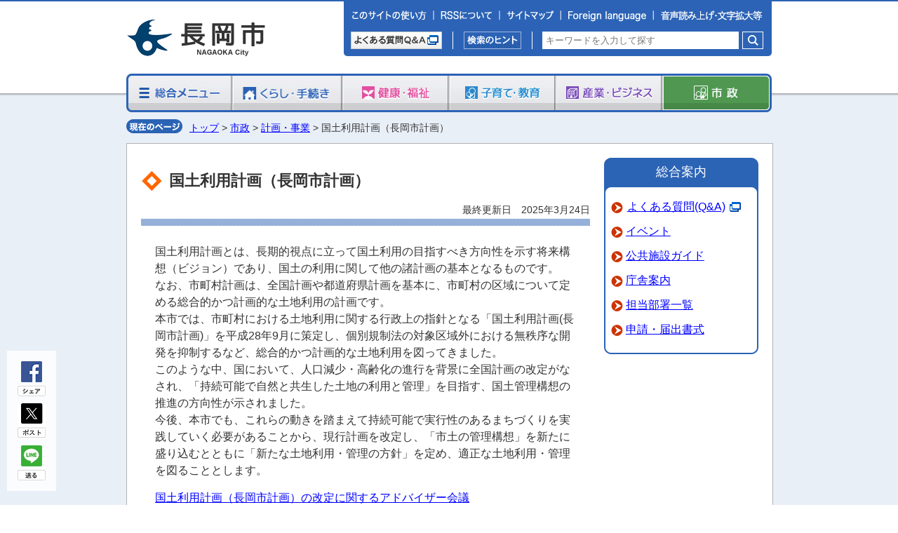

--- FILE ---
content_type: text/html
request_url: http://www.city.nagaoka.niigata.jp.cache.yimg.jp/shisei/cate01/kokudo-riyou.html
body_size: 30912
content:
<?xml version="1.0" encoding="UTF-8"?>
<!DOCTYPE html PUBLIC "-//W3C//DTD XHTML 1.0 Transitional//EN" "http://www.w3.org/TR/xhtml1/DTD/xhtml1-transitional.dtd">
<html xmlns="http://www.w3.org/1999/xhtml" lang="ja" xml:lang="ja">  
<head>
<!-- Google Tag Manager -->
<script>(function(w,d,s,l,i){w[l]=w[l]||[];w[l].push({'gtm.start':
new Date().getTime(),event:'gtm.js'});var f=d.getElementsByTagName(s)[0],
j=d.createElement(s),dl=l!='dataLayer'?'&l='+l:'';j.async=true;j.src=
'https://www.googletagmanager.com/gtm.js?id='+i+dl;f.parentNode.insertBefore(j,f);
})(window,document,'script','dataLayer','GTM-M4XM7F42');</script>
<!-- End Google Tag Manager -->

<!-- Google tag (gtag.js) -->
<script async src="https://www.googletagmanager.com/gtag/js?id=G-63FJSV0R49"></script>
<script>
  window.dataLayer = window.dataLayer || [];
  function gtag(){dataLayer.push(arguments);}
  gtag('js', new Date());

  gtag('config', 'G-63FJSV0R49');
</script>
<meta http-equiv="Pragma" content="no-cache">
<meta http-equiv="Cache-Control" content="no-cache">
<meta http-equiv="Expires" content="Thu, 01 Dec 1994 16:00:00 GMT"> 
<meta http-equiv="Content-Type" content="text/html; charset=UTF-8" />
<meta http-equiv="Content-Style-Type" content="text/css" />
<meta http-equiv="Content-Script-Type" content="text/javascript" />
<meta http-equiv="X-UA-COMPATIBLE" content="IE=edge">
<meta name="referrer" content="no-referrer-when-downgrade" />
<meta name="viewport" content="width=device-width, initial-scale=1.0, maximum-scale=2.0, user-scalable=yes" />
<meta name="description" content="長岡市ウェブサイト" />
<meta name="keywords" content="新潟県,新潟,長岡市,長岡,Nagaoka,長岡市役所" />
<meta name="ROBOTS" content="index,follow">
<meta property="og:image" content="../../images/og_img.jpg" />
<title>国土利用計画（長岡市計画）</title>
<link rel="shortcut icon" href="../../images/favicon.ico" />
<link rel="stylesheet" href="../../css/style.css?ver=11.27" type="text/css" charset="utf-8" />
<link rel="stylesheet" href="../../css/smart.css?ver=11.27" type="text/css" charset="utf-8" />
<link rel="stylesheet" href="../../css/asbg.css" type="text/css" charset="utf-8" />

<script type="text/javascript" src="../../js/jquery-3.5.1.min.js"></script>
<script type="text/javascript" src="../../js/common-j.js"></script>
<script type="text/javascript" src="../../js/fontsize.js?ver=11.27"></script>
<script type="text/javascript" src="../../js/accordion.js?ver=11.27"></script>
<script type="text/javascript" src="../../js/jquery-ui-1.11.4.min.js"></script>

<script src="https://cdn-eas.readspeaker.com/script/13410/webReader/webReader.js?pids=wr&amp;forceAdapter=ioshtml5&amp;disable=translation,lookup" type="text/javascript" id="rs_req_Init"></script>
</head>

<body>
<!-- Google Tag Manager (noscript) -->
<noscript><iframe src="https://www.googletagmanager.com/ns.html?id=GTM-M4XM7F42"
height="0" width="0" style="display:none;visibility:hidden"></iframe></noscript>
<!-- End Google Tag Manager (noscript) -->

<!-- WCVINDEX!../../index_menu.html#new1 -->
<!-- WCVINDEX!../../other/news.html#new2 -->
<!-- WCVINDEX!../index.html#new3 -->
<!-- WCVINDEX!../../rss/feed.rss#rss1 -->
<!-- WCVINDEX!../../rss/feed.rss#rss2 -->

<div id="wrapper">


<!-- PCヘッダーエリア -->
<div id="headerbox" class="hidden_sp">
<!-- WCVPASTE!html!../../_parts/parts-header1.html --><!-- ━━━━━━━━━━━━━━━━━━━━━━━━━ -->
<!-- EXCLUDE_MKNMZ_INDEXING_START -->
<div id="header">
	<h1 class="logo"><!-- WCVIMAGE --><a href="../../index.html"><img src="../../images/nagaoka_city2.gif" width="200" height="52"alt="長岡市公式サイト" /></a></h1>
	<div id="head_r">
		<div class="subnavi2"><!--
--><a href="../../other/use.html" class="opticon opticon001 mobtn"><img src="../../images/optimization/pc_1000.png" alt="このサイトの使い方" /></a><!--
--><a href="../../other/rss.html" class="opticon opticon002 mobtn"><img src="../../images/optimization/pc_1000.png" alt="RSSについて" /></a><!--
--><a href="../../other/sitemap.html" class="opticon opticon003 mobtn"><img src="../../images/optimization/pc_1000.png" alt="サイトマップ" /></a><!--
--><label for="langdisplay" class="opticon opticon014"><img src="../../images/optimization/pc_1000.png" alt="Foreign language" /></label><!--
--><label for="asalldisplay" class="opticon opticon013"><img src="../../images/optimization/pc_1000.png?ver=11.27" alt="音声・閲覧補助" /></label></div>
		<div class="clear"></div>

		<div class="itembox">
			<div class="qabox">
				<a href="http://qa.city.nagaoka.niigata.jp/" target="_blank" class="opticon opticon005 mobtn"><img src="../../images/optimization/pc_1000.png" alt="よくある質問Ｑ＆Ａ" /></a>
			</div>
			<div class="searchbox3">
				<a href="../../other/search.html" class="opticon opticon006 mobtn"><img src="../../images/optimization/pc_1000.png" alt="検索のヒント" /></a>
			</div>
			<div class="searchbox4">
				<div class="l-search">
				<form id="cse-search-box" action="https://www.city.nagaoka.niigata.jp/other/result.html">
					<input type="text" name="q" class="l-search__text" placeholder="キーワードを入力して探す" value="" />
					<button class="l-search__btn"><img src="../../images/btn-gsearch.png" alt="検索"></button>
				</form>
				</div>
			</div>
			<div class="clear"></div>
		</div>
	</div>
	<div class="clear"></div>
</div>

<div id="langcontainer">
	<input type="checkbox" id="langdisplay">
	<div id="langbox">
		<a href="https://honyaku.j-server.com/LUCNAGAOKA/ns/w4/jaen">English</a>
		<a href="https://honyaku.j-server.com/LUCNAGAOKA/ns/w4/jazhb">繁体中文</a>
		<a href="https://honyaku.j-server.com/LUCNAGAOKA/ns/w4/jazh">簡体中文</a>
		<a href="https://honyaku.j-server.com/LUCNAGAOKA/ns/w4/jako">Korean</a>
		<a href="https://honyaku.j-server.com/LUCNAGAOKA/ns/w4/japt">Portugues</a>
		<a href="https://honyaku.j-server.com/LUCNAGAOKA/ns/w4/javi">Tiếng Việt</a>
		<a href="https://translate.google.com/translate?sl=ja&tl=fr&u=https://www.city.nagaoka.niigata.jp/">Français</a>
	</div>
</div>

<div id="ascontainer">
	<input type="checkbox" id="asalldisplay" name="asalldisplay" value="1">
	<div id="asallbox">
		<div class="asbgbtn">
			<span>背景色</span>
			<input type="button" name="asbgbtnstandard" data-bgcolor="standard" value="標準">
			<input type="button" name="asbgbtnblack" data-bgcolor="black" value="黒">
			<input type="button" name="asbgbtnblue" data-bgcolor="blue" value="青">
			<input type="button" name="asbgbtnyellow" data-bgcolor="yellow" value="黄">
		</div>
		<div class="asfsbtn">
			<span>文字サイズ</span>
			<input type="button" name="asfsbtnplus" value="拡大">
			<input type="button" name="asfsbtnzero" value="標準">
		</div>
		<div class="asrsbtn">
			<span>音声読み上げ</span>
			<div id="readspeaker_button1" class="rs_skip rsbtn rs_preserve rswrapped">
			<a href="https://app-eas.readspeaker.com/cgi-bin/rsent?customerid=13410&amp;lang=ja_jp&amp;readid=contentstop,contents,onecontents&amp;url=" title="音声で読み上げる" rel="nofollow" class="rsbtn_play" accesskey="L">
				<span class="rsbtn_left rsimg rspart"><span class="rsbtn_text"><span>読み上げる</span></span></span>
				<span class="rsbtn_right rsimg rsplay rspart"></span>
			</a>
			</div>
		</div>
		<div class="asclosebtn"><label for="asalldisplay">閉じる</label></div>
	</div>
</div>
<!-- EXCLUDE_MKNMZ_INDEXING_END -->
<!-- ━━━━━━━━━━━━━━━━━━━━━━━━━ --><!-- /WCVPASTE -->


<!-- グローバルナビゲーション -->
<div id="gnavi">
<!-- WCVPASTE!html!../../_parts/parts-menu8.html --><!-- ━━━━━━━━━━━━━━━━━━━━━━━━━ -->
<!-- EXCLUDE_MKNMZ_INDEXING_START -->
	<ul id="5"><!--
		--><li kbn="menu"><!-- WCVIMAGE --><a href="../../index_menu.html"><img src="../../images/menu/menu001.jpg" width="152" height="55" alt="総合メニュー" class="btn" /></a></li><!--
		--><li kbn="kurashi"><!-- WCVIMAGE --><a href="../../kurashi/index.html"><img src="../../images/menu/menu002.jpg" width="156" height="55" alt="くらし・手続き" class="btn" /></a></li><!--
		--><li kbn="fukushi"><!-- WCVIMAGE --><a href="../../fukushi/index.html"><img src="../../images/menu/menu003.jpg" width="152" height="55" alt="健康・福祉" class="btn" /></a></li><!--
		--><li kbn="kosodate"><!-- WCVIMAGE --><a href="../../kosodate/index.html"><img src="../../images/menu/menu004.jpg" width="152" height="55" alt="子育て・教育" class="btn" /></a></li><!--
		--><li kbn="sangyou"><!-- WCVIMAGE --><a href="../../sangyou/index.html"><img src="../../images/menu/menu005.jpg" width="152" height="55" alt="産業・ビジネス" class="btn" /></a></li><!--
		--><li kbn="shisei"><!-- WCVIMAGE --><a href="../index.html"><img src="../../images/menu/menu006_on.jpg" width="156" height="55" alt="市政" /></a></li><!--
	--></ul>
	<ol id="gnavien" style="display:none;"><!--
		--><li><a href="../../index_menu.html"><img src="../../images/menu/menu001en.jpg" alt="総合メニュー" /></a></li><!--
		--><li><a href="../../kurashi/index.html"><img src="../../images/menu/menu002en.jpg" alt="くらし・手続き" /></a></li><!--
		--><li><a href="../../fukushi/index.html"><img src="../../images/menu/menu003en.jpg" alt="健康・福祉" /></a></li><!--
		--><li><a href="../../kosodate/index.html"><img src="../../images/menu/menu004en.jpg" alt="子育て・教育" /></a></li><!--
		--><li><a href="../../sangyou/index.html"><img src="../../images/menu/menu005en.jpg" alt="産業・ビジネス" /></a></li><!--
		--><li><a href="../index.html"><img src="../../images/menu/menu006en.jpg" alt="市政" /></a></li><!--
	--></ol>
<!-- EXCLUDE_MKNMZ_INDEXING_END -->
<!-- ━━━━━━━━━━━━━━━━━━━━━━━━━ --><!-- /WCVPASTE -->
</div>
<!-- //グローバルナビゲーション -->
</div>
<!-- //PCヘッダーエリア -->


<!-- SPヘッダーエリア -->
<div id="spheaderbox" class="hidden_pc">
<!-- WCVPASTE!html!../../_parts/parts-header2.html --><!-- ━━━━━━━━━━━━━━━━━━━━━━━━━ -->
<!-- EXCLUDE_MKNMZ_INDEXING_START -->
<div id="spheader">

	<div>
		<h1 class="logo"><!-- WCVIMAGE --><a href="../../index.html"><img src="../../images/sp/sp_nagaokacity2.png"alt="長岡市公式サイト" /></a></h1>
		<div id="menu_btn">
			<!-- WCVIMAGE --><img src="../../images/sp/sp_supportbtn.png" alt="音声・閲覧補助" id="sp_menu_support" />
			<!-- WCVIMAGE --><img src="../../images/sp/sp_menubtn.png?ver=11.27" alt="menu" id="sp_menu" />
		</div>
		<br class="clear" />
	</div>

	<div id="spmenu_support">
		<div id="spgnavi_support">
			<div class="asbgbtn">
				<span>背景色</span>
				<input type="button" name="asbgbtnstandard" data-bgcolor="standard" value="標準">
				<input type="button" name="asbgbtnblack" data-bgcolor="black" value="黒">
				<input type="button" name="asbgbtnblue" data-bgcolor="blue" value="青">
				<input type="button" name="asbgbtnyellow" data-bgcolor="yellow" value="黄">
			</div>
			<div class="asfsbtn">
				<span>文字サイズ</span>
				<input type="button" name="asfsbtnplus" value="拡大">
				<input type="button" name="asfsbtnzero" value="標準">
			</div>
			<div class="asrsbtn">
				<span>音声読み上げ</span>
				<div id="readspeaker_button2" class="rs_skip rsbtn rs_preserve rswrapped">
				<a href="https://app-eas.readspeaker.com/cgi-bin/rsent?customerid=13410&amp;lang=ja_jp&amp;readid=contentstop,contents,onecontents&amp;url=" title="音声で読み上げる" rel="nofollow" class="rsbtn_play" accesskey="L2">
					<span class="rsbtn_left rsimg rspart"><span class="rsbtn_text"><span>読み上げる</span></span></span>
					<span class="rsbtn_right rsimg rsplay rspart"></span>
				</a>
				</div>
			</div>
		</div>
	</div>

	<div id="spmenu">
		<div id="spgnavi">
			<ul>
				<li class="left"><p><a href="../../index_menu.html"><span class="opticon menu1 opticonmenu"></span>総合メニュー</a></p></li>
				<li class="right"><p><a href="../../kurashi/index.html"><span class="opticon menu2 opticonmenu"></span>くらし・手続き</a></p></li>
				<li class="left"><p><a href="../../fukushi/index.html"><span class="opticon menu3 opticonmenu"></span>健康・福祉</a></p></li>
				<li class="right"><p><a href="../../kosodate/index.html"><span class="opticon menu4 opticonmenu"></span>子育て・教育</a></p></li>
				<li class="left"><p><a href="../../sangyou/index.html"><span class="opticon menu6 opticonmenu"></span>産業・ビジネス</a></p></li>
				<li class="right"><p><a href="../index.html"><span class="opticon menu7 opticonmenu"></span>市政</a></p></li>
			</ul>
			<br class="clear" />
		</div>

		<div id="spgnaviqa">
			<div class="qaleft">
				<a href="../../event/index.html" class="opticon opticonsp404"><img src="../../images/optimization/sp_1000.png" alt="イベントカレンダー"></a>
			</div>
			<div class="qaright">
				<a href="../../fukushi/cate01/isya.html" class="opticon opticonsp405"><img src="../../images/optimization/sp_1000.png" alt="急患診療"></a>
			</div>
			<div class="clear"></div>
			<div class="qaleft">
				<a href="http://qa.city.nagaoka.niigata.jp/" target="_blank" class="opticon opticonsp402"><img src="../../images/optimization/sp_1000.png" alt="よくある質問Q&A"></a>
			</div>
			<div class="qaright">
				<label for="langdisplaysp" class="opticon opticonsp406"><img src="../../images/optimization/sp_1000.png" alt="Foreign language"></label>
			</div>
			<div class="clear"></div>
			<div id="langcontainersp">
				<input type="checkbox" id="langdisplaysp">
				<div id="langboxsp">
					<a href="https://honyaku.j-server.com/LUCNAGAOKA/ns/w4/jaen">English</a>
					<a href="https://honyaku.j-server.com/LUCNAGAOKA/ns/w4/jazhb">繁体中文</a>
					<a href="https://honyaku.j-server.com/LUCNAGAOKA/ns/w4/jazh">簡体中文</a>
					<a href="https://honyaku.j-server.com/LUCNAGAOKA/ns/w4/jako">Korean</a>
					<a href="https://honyaku.j-server.com/LUCNAGAOKA/ns/w4/japt">Portugues</a>
					<a href="https://honyaku.j-server.com/LUCNAGAOKA/ns/w4/javi">Tiếng Việt</a>
					<a href="https://translate.google.com/translate?sl=ja&tl=fr&u=https://www.city.nagaoka.niigata.jp/">Français</a>
				</div>
			</div>
		</div>
	</div>


	<div class="itembox">
		<div class="searchbox4">
				<div class="l-search">
				<form id="cse-search-box-sp" action="https://www.city.nagaoka.niigata.jp/other/result.html">
					<input type="text" name="q" class="l-search__text" placeholder="キーワードを入力して探す" value="" />
					<button class="l-search__btn opticon opticonsp1000"><img src="../../images/optimization/sp_1000.png" alt="検索"></button>
				</form>
				</div>
		</div>
	</div>

</div>

<div class="snsareasp">
<ul><li class="sns_fb"><div>シェア</div></li><li class="sns_tw"><div>ポスト</div></li><li class="sns_ln"><div>送る</div></li></ul>
<div class="clear"></div>
</div>

<!-- EXCLUDE_MKNMZ_INDEXING_END -->
<!-- ━━━━━━━━━━━━━━━━━━━━━━━━━ --><!-- /WCVPASTE -->
</div>
<!-- //SPヘッダーエリア -->









<!-- メインエリア -->
<div id="contwrap">

<!-- WCVPASTE!html!../../parts-slidemenu_sub.html --><!-- ━━━━━━━━━━━━━━━━━━━━━━━━━ -->
<!-- ━━━━━━━━━━━━━━━━━━━━━━━━━ --><!-- /WCVPASTE -->

	<div id="container2">
		<div class="pankuzubox hidden_sp"><p><img src="../../images/pankuzu.gif" alt="" /><!-- WCVCRUMBS!&gt;!nagaoka --><a href="../../index.html">トップ</a> &gt; <a href="../">市政</a> &gt; <a href="./">計画・事業</a> &gt; 国土利用計画（長岡市計画）<!-- /WCVCRUMBS --></p></div>
		<div class="pankuzubox hidden_pc"><p><img src="../../images/sp/pankuzu.png" alt="" /><!-- WCVCRUMBS!&gt;!nagaoka --><a href="../../index.html">トップ</a> &gt; <a href="../">市政</a> &gt; <a href="./">計画・事業</a> &gt; 国土利用計画（長岡市計画）<!-- /WCVCRUMBS --></p></div>

<!--===== 2カラム：コンテンツエリア start ===============-->
		<div id="contentsarea2cal">

		<!-- メインコンテンツ -->
		<div id="contents">

		<div class="titlebox">
			<h2><!-- WCVTITLE -->国土利用計画（長岡市計画）<!-- /WCVTITLE --></h2>
			<p><!-- WCVTEXT -->最終更新日　2025年3月24日<!-- /WCVTEXT --></p>
		</div>

		<div class="layout1">
<!-- WCVTABLE!../../_rows/template.rows -->
<!-- WCVROW!text1!14758187300 -->
<div class="txt1"><p><!-- WCVTEXT -->国土利用計画とは、長期的視点に立って国土利用の目指すべき方向性を示す将来構想（ビジョン）であり、国土の利用に関して他の諸計画の基本となるものです。<br />
なお、市町村計画は、全国計画や都道府県計画を基本に、市町村の区域について定める総合的かつ計画的な土地利用の計画です。<br />
本市では、市町村における土地利用に関する行政上の指針となる「国土利用計画(長岡市計画)」を平成28年9月に策定し、個別規制法の対象区域外における無秩序な開発を抑制するなど、総合的かつ計画的な土地利用を図ってきました。<br />
このような中、国において、人口減少・高齢化の進行を背景に全国計画の改定がなされ、「持続可能で自然と共生した土地の利用と管理」を目指す、国土管理構想の推進の方向性が示されました。<br />
今後、本市でも、これらの動きを踏まえて持続可能で実行性のあるまちづくりを実践していく必要があることから、現行計画を改定し、「市土の管理構想」を新たに盛り込むとともに「新たな土地利用・管理の方針」を定め、適正な土地利用・管理を図ることとします。<!-- /WCVTEXT --></p></div>
<!-- /WCVROW -->
<!-- WCVROW!text1!17376151950 -->
<div class="txt1"><p><!-- WCVTEXT --><a href="kokudo-riyou2.html">国土利用計画（長岡市計画）の改定に関するアドバイザー会議</a><!-- /WCVTEXT --></p></div>
<!-- /WCVROW -->
<!-- WCVROW!title1!17404567290 -->
<h3><!-- WCVTEXT -->住民説明会を開催しました<!-- /WCVTEXT --></h3>
<!-- /WCVROW -->

<!-- WCVROW!th30td70!17404567541 -->
<table  class="tableLayout3"  summary=""  style="width:100%">
<!-- WCVTABLE!../../_rows/template-th30td70.rows -->
<!-- WCVROW!hyo2!0001 -->
<tr>
<th style="width:30%;"><!-- WCVTEXT -->日にち<!-- /WCVTEXT --></th>
<td style="width:70%;"><!-- WCVTEXT -->令和7年3月17日（月曜日）<!-- /WCVTEXT --></td>
</tr>
<!-- /WCVROW -->
<!-- WCVROW!hyo2!0002 -->
<tr>
<th style="width:30%;"><!-- WCVTEXT -->時間<!-- /WCVTEXT --></th>
<td style="width:70%;"><!-- WCVTEXT -->①午後2時から3時、②午後7時から8時<!-- /WCVTEXT --></td>
</tr>
<!-- /WCVROW -->
<!-- WCVROW!hyo2!17404568780 -->
<tr>
<th style="width:30%;"><!-- WCVTEXT -->会場<!-- /WCVTEXT --></th>
<td style="width:70%;"><!-- WCVTEXT -->さいわいプラザ4階大ホール（幸町2丁目1−1）<!-- /WCVTEXT --></td>
</tr>
<!-- /WCVROW -->
<!-- /WCVTABLE -->
</table>
<!-- /WCVROW --><!-- WCVROW!text2!17404567291 -->
<div class="txt2"><p><!-- WCVTEXT -->説明会と同じ内容の動画を公開しています<!-- /WCVTEXT --></p></div>
<!-- /WCVROW --><!-- WCVROW!movie!17404567292 -->
<div class="movie">
<!-- WCVX_KIT_V!0 --><iframe width="560" height="315" src="https://www.youtube.com/embed/_9VoAYBF1Gs?si=6XnfN3iDouLuPh56" title="YouTube video player" frameborder="0" allow="accelerometer; autoplay; clipboard-write; encrypted-media; gyroscope; picture-in-picture; web-share" referrerpolicy="strict-origin-when-cross-origin" title="国土利用計画（長岡市計画）" allowfullscreen></iframe><!-- /WCVX_KIT_V -->
</div>
<!-- /WCVROW -->

<!-- WCVROW!title1!17376151860 -->
<h3><!-- WCVTEXT -->国土利用計画（長岡市計画）平成28年9月策定<!-- /WCVTEXT --></h3>
<!-- /WCVROW -->
<!-- WCVROW!list-disc!14758187301 -->
<ul class="disc">
<!-- WCVTABLE!../../_rows/list.rows -->
<!-- WCVROW!list-pdf!14758187410 -->
<li><!-- WCVTEXT -->国土利用計画（長岡市計画）<!-- /WCVTEXT --> <!-- WCVIMAGE --><img src="../../images/icon/ico_pdf.gif" class="imghdn_sp" alt="PDFファイル"><!-- WCVIMAGE --><img src="../../images/sp/ico_pdf.png" class="imghdn_pc" alt=""> <!-- WCVTEXT --><a href="./file/kokudo-riyou.pdf" target="_blank">（PDF 3,673KB）</a><!-- /WCVTEXT --></li>
<!-- /WCVROW -->
<!-- WCVROW!list1!0003 -->
<li><!-- WCVTEXT --><a href="../cate07/public-comment/kokudo-riyou.html">国土利用計画（長岡市計画）（案）に対する意見募集の結果について</a><!-- /WCVTEXT --></li>
<!-- /WCVROW -->
<!-- /WCVTABLE -->
</ul>
<!-- /WCVROW -->
<!-- /WCVTABLE --></div>


		<div class="tantouwaku">
			<div class="tantoubox">
				<div class="tantouttl"><p>このページの担当</p></div>
				<div class="tantoulist">
				<dl>
<!-- WCVTABLE!../../_rows/toiawase.rows -->
<!-- WCVROW!contactC3088!17119458220 -->
<dt class="C3088"><!-- WCVTEXT -->都市政策課<!-- /WCVTEXT --></dt>
<dd><!-- WCVTEXT -->〒940-0062　新潟県長岡市大手通2-6 （大手通庁舎）<br />
TEL：0258-39-2225　　FAX：0258-39-2270<!-- /WCVTEXT -->
<button class="contact_btn" data-cid="C3088">このページの作成担当にメールを送る</button></dd>
<!-- /WCVROW -->
<!-- /WCVTABLE --></dl>
				</div>
			</div>
		</div>

		</div>
		<!-- //メインコンテンツ -->


	<!-- 右メニュー -->
	<div id="contentsright">
<!-- WCVPASTE!html!../../_parts/parts-rightmenu2.html --><!-- ━━━━━━━━━━━━━━━━━━━━━━━━━ -->
<div class="snsareasp hidden_pc">
<ul><li class="sns_fb"><div>シェア</div></li><li class="sns_tw"><div>ポスト</div></li><li class="sns_ln"><div>送る</div></li></ul>
<div class="clear"></div>
</div>
<!-- ━━━━━━━━━━━━━━━━━━━━━━━━━ --><!-- /WCVPASTE -->

<!-- WCVPASTE!html!../../_parts/parts-rightmenu1.html --><!-- ━━━━━━━━━━━━━━━━━━━━━━━━━ -->
<!-- EXCLUDE_MKNMZ_INDEXING_START -->
	<div class="subinfobox">
		<div class="subinfohead"><p>総合案内</p></div>
		<div class="subinfolist">
		<ul>
			<li><!-- WCVTEXT --><a href="http://qa.city.nagaoka.niigata.jp/" target="_blank" class="newwin">よくある質問(Q&amp;A)</a><!-- /WCVTEXT --></li>
			<li><!-- WCVTEXT --><a href="../../event/index.html">イベント</a><!-- /WCVTEXT --></li>
			<li><!-- WCVTEXT --><a href="../../shisetsu/index.html">公共施設ガイド</a><!-- /WCVTEXT --></li>
			<li><!-- WCVTEXT --><a href="../cate05/annai.html">庁舎案内</a><!-- /WCVTEXT --></li>
			<li><!-- WCVTEXT --><a href="../cate05/itiran.html">担当部署一覧</a><!-- /WCVTEXT --></li>
			<li><!-- WCVTEXT --><a href="../../download/index.html">申請・届出書式</a><!-- /WCVTEXT --></li>
			<div class="clear"></div>
		</ul>
		</div>

	</div>
<!-- EXCLUDE_MKNMZ_INDEXING_END -->
<!-- ━━━━━━━━━━━━━━━━━━━━━━━━━ --><!-- /WCVPASTE -->
	</div>
	<!-- //右メニュー -->

	<div class="clear"></div>
	</div>
<!--===== 2カラム：コンテンツエリア end ===============-->

</div><!--===== //container2 end ===============-->

<div id="enquetearea">
<!-- WCVPASTE!html!../../_parts/parts-enquet.html --><!-- ━━━━━━━━━━━━━━━━━━━━━━━━━ -->
<!-- EXCLUDE_MKNMZ_INDEXING_START -->
<div id="enquetebox">
<div id="enquetettl"><h4><strong>このページに関するアンケート</strong></h4></div>
<div class="qa_area">
<form action="/cgi-bin/enquete/enq.cgi" method="post" name="commonform" id="commonform" onsubmit="return enq_submit()">
<dl>
<dt>質問：このページの情報は役に立ちましたか。</dt>
<dd><fieldset><legend>情報の内容</legend>
<input type="radio" name="enq1" value="役に立った" id="enq1_1" /><label for="enq1_1">役に立った</label>　<input type="radio" name="enq1" value="役に立たなかった" id="enq1_2" /><label for="enq1_2">役に立たなかった</label>　<input type="radio" name="enq1" value="どちらともいえない" id="enq1_3" /><label for="enq1_3">どちらともいえない</label>
</fieldset></dd>
<dt>質問：このページは見つけやすかったですか。</dt>
<dd><fieldset><legend>見つけやすさ</legend>
<input type="radio" name="enq2" value="見つけやすかった" id="enq2_1" /><label for="enq2_1">見つけやすかった</label>　<input type="radio" name="enq2" value="見つけにくかった" id="enq2_2" /><label for="enq2_2">見つけにくかった</label>　<input type="radio" name="enq2" value="どちらともいえない" id="enq2_3" /><label for="enq2_3">どちらともいえない</label>
</fieldset></dd>
<dt>質問：このページはどのようにしてたどり着きましたか。</dt>
<dd><fieldset><legend>たどり着き</legend>
<input type="radio" name="enq3" value="トップページから順に" id="enq3_1" /><label for="enq3_1">トップページから順に</label>　<input type="radio" name="enq3" value="サイト内検索" id="enq3_2" /><label for="enq3_2">サイト内検索</label>　<input type="radio" name="enq3" value="検索エンジン" id="enq3_3" /><label for="enq3_3">検索エンジン</label>　<input type="radio" name="enq3" value="その他" id="enq3_4" /><label for="enq3_4">その他</label>
</fieldset></dd>
<dt>質問：長岡市ホームページはどれくらいの頻度でご覧になりますか。</dt>
<dd><fieldset><legend>頻度</legend>
<input type="radio" name="enq4" value="はじめて" id="enq4_1" /><label for="enq4_1">はじめて</label>　<input type="radio" name="enq4" value="ときどき" id="enq4_2" /><label for="enq4_2">ときどき</label>　<input type="radio" name="enq4" value="いつも" id="enq4_3" /><label for="enq4_3">いつも</label>
</fieldset></dd>
</dl>
<input type="hidden" id="enq_info1" name="info1" value="" />
<input type="hidden" id="enq_info2" name="info2" value="" />
<input type="hidden" id="enq_info3" name="info3" value="" />
<input type="hidden" id="enq_info4" name="info4" value="" />
<input type="hidden" name="iken" value="">
<div class="submitbox"><input type="image" src="../../images/btn_submit.jpg" name="submit" alt="送信" value="" /></div>
</form>
</div>
</div>
<!-- EXCLUDE_MKNMZ_INDEXING_END -->
<!-- ━━━━━━━━━━━━━━━━━━━━━━━━━ --><!-- /WCVPASTE -->
</div>

<div id="bannerarea">
<!-- WCVPASTE!html!../../_parts/parts-banner8.html --><!-- ━━━━━━━━━━━━━━━━━━━━━━━━━ -->
<!-- ━━━━━━━━━━━━━━━━━━━━━━━━━ --><!-- /WCVPASTE -->
</div>

<div id="footitem">
<!-- WCVPASTE!html!../../_parts/parts-footer1.html --><!-- ━━━━━━━━━━━━━━━━━━━━━━━━━ -->
<!-- EXCLUDE_MKNMZ_INDEXING_START -->
	<div id="toTop" class="backtop"><p><a href="#wrapper">ページトップに戻る</a></p></div>
	<div class="footindex"><p><!-- WCVTEXT --><a href="../../other/accessibility.html">アクセシビリティ</a>&nbsp;｜&nbsp;<a href="../../other/privacy.html">個人情報の取り扱い</a>&nbsp;｜&nbsp;<a href="../../other/menseki.html">免責事項</a>&nbsp;｜&nbsp;<a href="../../other/toiawase.html">お問い合わせ</a><!-- /WCVTEXT --></p></div>

<!-- EXCLUDE_MKNMZ_INDEXING_END -->
<!-- ━━━━━━━━━━━━━━━━━━━━━━━━━ --><!-- /WCVPASTE -->
</div>

</div><!--===== //メインエリア contwrap end ===============-->








<!-- フッターエリア -->
<div id="footerarea">
<!-- WCVPASTE!html!../../_parts/parts-footer2.html --><!-- ━━━━━━━━━━━━━━━━━━━━━━━━━ -->
<!-- EXCLUDE_MKNMZ_INDEXING_START -->
<div id="footer">
	<div class="footerinforight">
<!-- WCVTEXT --><span>長岡市役所総合窓口（アオーレ長岡東棟1階）</span><br />
平日：午前8時30分～午後5時15分／土・祝：午前9時～午後5時<br />
休業日：日曜日・年末年始<br />
※日曜日と祝日が重なる場合は、お休みとなります。<br />
※<a href="../cate05/ao-re/reception-status.html">総合窓口の待ち人数はこちらから確認できます。</a><br />
<span>上記以外の担当部署</span><br />
平日　　午前8時30分～午後5時15分<br />
※部署、施設によっては、開庁・開館の日・時間が異なるところがあります。<!-- /WCVTEXT -->
	</div>
	<div class="footerinfoleft">
	<img src="../../images/img_footid.gif" width="180" height="45" alt="長岡市役所" /><br />
	<address>〒940-8501　新潟県長岡市大手通1丁目4番地10　<a href="../cate05/ao-re/access.html" class="opticon opticoncm000"><img src="../../images/optimization/pc_1000.png" alt="アクセス" /></a><br />
	電話：0258-35-1122（代表）　FAX：0258-39-2275（代表）<br />
	法人番号：7000020152021（<a href="my-number.html#10">法人番号について</a>）<br />
	［<a href="../../kurashi/cate02/invoice-number.html">適格請求書発行事業者登録番号はこちら</a>］</address>
	<p class="copyright">Copyright &copy; 2006 Nagaoka City. All Rights Reserved.</p>
	</div>
	<br class="clear" />
	</div>
</div>
<!-- EXCLUDE_MKNMZ_INDEXING_END -->
<!-- ━━━━━━━━━━━━━━━━━━━━━━━━━ --><!-- /WCVPASTE -->
</div><!-- //フッターエリア footerarea end ===============-->


</div><!--===== //全体 wrapper end ===============-->

<!-- WCVPASTE!html!../../_parts/parts-slashbody.html --><!-- ━━━━━━━━━━━━━━━━━━━━━━━━━ -->
<div id="snsarea" class="hidden_sp">
<ul><li class="sns_fb">Facebook</li><li class="sns_tw">X</li><li class="sns_ln">LINE</li></ul>
</div>
<!-- ━━━━━━━━━━━━━━━━━━━━━━━━━ --><!-- /WCVPASTE -->

</body>

</html>